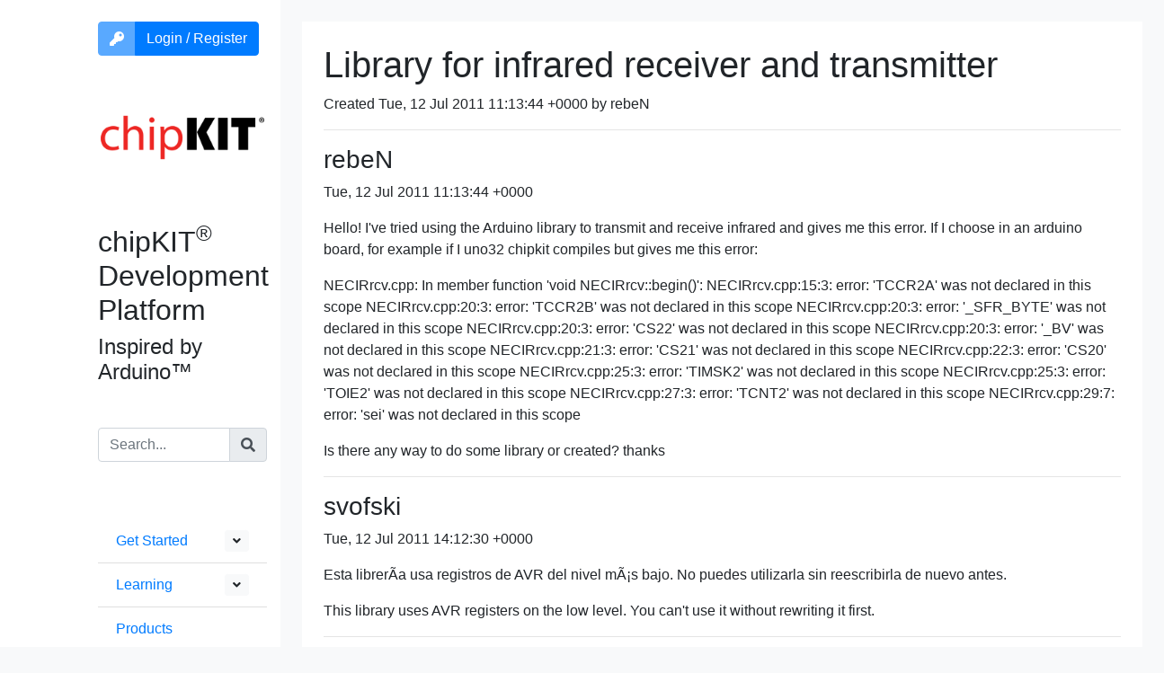

--- FILE ---
content_type: text/html; charset=UTF-8
request_url: https://chipkit.net/archive/197
body_size: 3284
content:
<html>
<head>
<title>chipKIT® PIC32® Development Platform</title>
<meta name="viewport" content="width=device-width, initial-scale=1">
<meta charset="utf-8">
<meta name="csrf-token" content="xjCpllc4Uwfki8kDIhW5Sr2ZHWDbiJsFnSdVc77t">

<link rel="stylesheet" href="https://stackpath.bootstrapcdn.com/bootstrap/4.5.2/css/bootstrap.min.css" integrity="sha384-JcKb8q3iqJ61gNV9KGb8thSsNjpSL0n8PARn9HuZOnIxN0hoP+VmmDGMN5t9UJ0Z" crossorigin="anonymous">

<script
  src="https://code.jquery.com/jquery-3.6.0.slim.min.js"
  integrity="sha256-u7e5khyithlIdTpu22PHhENmPcRdFiHRjhAuHcs05RI="
  crossorigin="anonymous"></script>
<script src="https://cdnjs.cloudflare.com/ajax/libs/axios/0.21.1/axios.min.js" integrity="sha512-bZS47S7sPOxkjU/4Bt0zrhEtWx0y0CRkhEp8IckzK+ltifIIE9EMIMTuT/mEzoIMewUINruDBIR/jJnbguonqQ==" crossorigin="anonymous"></script>
<script src="https://stackpath.bootstrapcdn.com/bootstrap/4.5.2/js/bootstrap.min.js" integrity="sha384-B4gt1jrGC7Jh4AgTPSdUtOBvfO8shuf57BaghqFfPlYxofvL8/KUEfYiJOMMV+rV" crossorigin="anonymous"></script>
<script src="https://chipkit.net/js/app.js" defer></script>
<link rel="dns-prefetch" href="//fonts.gstatic.com">
<link href="https://fonts.googleapis.com/css?family=Raleway" rel="stylesheet">
<link href="https://fonts.googleapis.com/css2?family=Patrick+Hand&displaymount=swap" rel="stylesheet">
<link href="https://chipkit.net/css/app.css" rel="stylesheet">
</head>
<body class='bg-light'>
<div v-cloak id="app">
    <div class="flex-container">



        <nav class="d-block d-lg-none navbar navbar-expand-lg navbar-light bg-white">
            <button class="navbar-toggler" type="button" data-toggle="collapse" data-target="#navbarSupportedContent" aria-controls="navbarSupportedContent" aria-expanded="false" aria-label="Toggle navigation">
                <span class="navbar-toggler-icon"></span>
            </button>

            <a class="navbar-brand" href="/">
                <span class="text-danger">chip</span><span class="text-dark"><b>KIT</b>™</span>
            </a>

            <div class="collapse navbar-collapse" id="navbarSupportedContent">
                <ul class="navbar-nav mr-auto">
                    <li class="nav-item dropdown">
                        <a class="nav-link dropdown-toggle" href="#" id="navbarDropdownWiki" role="button" data-toggle="dropdown" aria-haspopup="true" aria-expanded="false">
                            Get Started
                        </a>
                        <div class="dropdown-menu" aria-labelledby="navbarDropdownWiki">
                            <a class="dropdown-item" href='/wiki/index.php?title=Main_Page'>Get Started</a>
                            <a class="dropdown-item" href='/wiki/index.php?title=ChipKIT_core'>Install Software</a>
                            <a class="dropdown-item" href='/wiki/index.php?title=Standard_Libraries'>Standard Libraries</a>
                            <a class="dropdown-item" href='/wiki/index.php?title=Contributed_Libraries'>Contributed Libraries</a>
                            <a class="dropdown-item" href='/wiki/index.php?title=API'>API Reference</b-dropdown-item>
                        </div>
                    </li>
                    <li class="nav-item dropdown">
                        <a class="nav-link dropdown-toggle" href="#" id="navbarDropdownLearning" role="button" data-toggle="dropdown" aria-haspopup="true" aria-expanded="false">
                            Learning
                        </a>
                        <div class="dropdown-menu" aria-labelledby="mountnavbarDropdownLearning">
                            <a class="dropdown-item" href='/learning'>Learning</a>
                            <a class="dropdown-item" href='/videos'>Videos</a>
                        </div>
                    </li>
                    <li class="nav-item">
                        <a class="nav-link" href="/wiki/index.php?title=Boards">Products</a>
                    </li>
                    <li class="nav-item dropdown">
                        <a class="nav-link dropdown-toggle" href="#" id="navbarDropdownBlog" role="button" data-toggle="dropdown" aria-haspopup="true" aria-expanded="false">
                            Blog
                        </a>
                        <div class="dropdown-menu" aria-labelledby="navbarDropdownBlog">
                            <a class="dropdown-item" href='/'>Blog</a>
                            <a class="dropdown-item" href='/category/beginners-chipkit-projects'>Beginner</a>
                            <a class="dropdown-item" href='/category/intermediate-users'>Intermediate</a>
                            <a class="dropdown-item" href='/category/advanced-user'>Advanced</a>
                            <a class="dropdown-item" href='/category/chipkit-developers'>Developers</a>
                        </div>
                    </li>
                    <li class="nav-item">
                        <a class="nav-link" href="/about-us">About Us</a>
                    </li>
                    <li class="nav-item dropdown">
                        <a class="nav-link dropdown-toggle" href="#" id="navbarDropdownSupport" role="button" data-toggle="dropdown" aria-haspopup="true" aria-expanded="false">
                            Support
                        </a>
                        <div class="dropdown-menu" aria-labelledby="navbarDropdownSupport">
                            <a class="dropdown-item" href='/support'>Support</a>
                            <a class="dropdown-item" href='https://github.com/chipKIT32/chipkit-core/discussions'>Forum</a>
                            <a class="dropdown-item" href='/archive'>Forum Archive</a>
                            <a class="dropdown-item" href='/wiki'>Wiki</a>
                            <a class="dropdown-item" href='/faq'>FAQ</a>
                            <a class="dropdown-item" href='http://microchip.com/academic'>Academia</a>
                        </div>
                    </li>


                </ul>

                <user-info></user-info>
                <form method='GET' action='/search'>
    <div class='input-group'>
        <input name='q' class='form-control' placeholder='Search...' />
        <div class='input-group-append'>
            <button type='submit' class='input-group-text btn btn-primary'><i class='fas fa-search'></i></button>
        </div>
    </div>
</form>

                
            </div>
        </nav>

        <div class='row'>
            <div class='py-4 col-1 d-none d-xl-block bg-white'>
            </div>
            <div class='py-4 col-xl-2 col-md-3 d-none d-lg-block bg-white'>
                <div class='text-left'>
                    <user-info></user-info>
                    <a href='/'><img src='/logo.png' width="100%"/></a><br/>
                    <h2>chipKIT<sup>®</sup> Development Platform</h2>
                    <h4>Inspired by Arduino™</h4>
                </div>

                <div class='my-4 py-4'>
<form method='GET' action='/search'>
    <div class='input-group'>
        <input name='q' class='form-control' placeholder='Search...' />
        <div class='input-group-append'>
            <button type='submit' class='input-group-text btn btn-primary'><i class='fas fa-search'></i></button>
        </div>
    </div>
</form>

                </div>

                <ul class='list-group list-group-flush' class='mt-4'> 
                    <li class='list-group-item'><a href='/wiki/index.php?title=Main_Page'>Get Started</a>
                        <b-button v-b-toggle.collapse-1 variant='light' size='sm' class='float-right' aria-hidden="true">
                            <span class="when-opened">
                                <i class='fas fa-angle-up'></i>
                            </span>
                            <span class="when-closed">
                                <i class='fas fa-angle-down'></i>
                            </span>
                        </b-button>
                    </li>
                    <b-collapse id='collapse-1'>
                        <ul class='px-4 list-group list-group-flush'>
                            <li class='list-group-item'><a href='/wiki/index.php?title=ChipKIT_core'>Install Software</a></li>
                            <li class='list-group-item'><a href='/wiki/index.php?title=Category:Standard_Libraries'>Standard Libraries</a></li>
                            <li class='list-group-item'><a href='/wiki/index.php?title=Contributed_Libraries'>Contributed Libraries</a></li>
                            <li class='list-group-item'><a href='/wiki/index.php?title=API'>API Reference</a></li>
                        </ul>
                    </b-collapse>
                    <li class='list-group-item'><a href='/learning'>Learning</a>
                        <b-button v-b-toggle.collapse-3 variant='light' size='sm' class='float-right'>
                            <span class="when-opened">
                                <i class='fas fa-angle-up'></i>
                            </span>
                            <span class="when-closed">
                                <i class='fas fa-angle-down'></i>
                            </span>
                        </b-button>
                    </li>
                    <b-collapse id='collapse-3'>
                        <ul class='px-4 list-group list-group-flush'>
                            <li class='list-group-item'><a href='/videos'>Videos</a></li>
                        </ul>
                    </b-collapse>
                    <li class='list-group-item'><a href='/wiki/index.php?title=Boards'>Products</a></li>
                    <li class='list-group-item'><a href='/'>Blog</a>
                        <b-button v-b-toggle.collapse-2 variant='light' size='sm' class='float-right'>
                            <span class="when-opened">
                                <i class='fas fa-angle-up'></i>
                            </span>
                            <span class="when-closed">
                                <i class='fas fa-angle-down'></i>
                            </span>
                        </b-button>
                    </li>
                    <b-collapse id='collapse-2'>
                        <ul class='px-4 list-group list-group-flush'>
                            <li class='list-group-item'><a href='/category/beginners-chipkit-projects'>Beginner</a><br/><small class='text-secondary'>For first time users of chipKIT modules.</small></li>
                            <li class='list-group-item'><a href='/category/intermediate-users'>Intermediate</a><br/><small class='text-secondary'>For users who have a moderate exposure with chipKIT modules.</small></li>
                            <li class='list-group-item'><a href='/category/advanced-user'>Advanced</a><br/><small class='text-secondary'>For users who are experts with chipKIT modules.</small></li>
                            <li class='list-group-item'><a href='/category/chipkit-developers/'>Developers</a></li>
                        </ul>
                    </b-collapse>
                    <li class='list-group-item'><a href='/about-us'>About Us</a></li>
                    <li class='list-group-item'><a href='/support'>Support</a>
                        <b-button v-b-toggle.collapse-4 variant='light' size='sm' class='float-right'>
                            <span class="when-opened">
                                <i class='fas fa-angle-up'></i>
                            </span>
                            <span class="when-closed">
                                <i class='fas fa-angle-down'></i>
                            </span>
                        </b-button>
                    </li>
                    <b-collapse id='collapse-4'>
                        <ul class='px-4 list-group list-group-flush'>
                            <li class='list-group-item'><a href='https://discord.gg/KYgbpUZFJE'>Discord</a></li>
                            <li class='list-group-item'><a href='https://github.com/chipKIT32/chipkit-core/discussions'>Forum</a></li>
                            <li class='list-group-item'><a href='/archive'>Forum Archive</a></li>
                            <li class='list-group-item'><a href='/wiki'>Wiki</a></li>
                            <li class='list-group-item'><a href='/faq'>FAQ</a></li>
                            <li class='list-group-item'><a href='http://microchip.com/academic'>Academia</a></li>
                        </ul>
                    </b-collapse>
                </ul> 
            </div>
            <div class='bg-light col-12 col-lg-9 px-4 py-4'>
                <div class='bg-white container-flex px-4 py-4'>
<h1>Library for infrared receiver and transmitter</h1>
<p>Created Tue, 12 Jul 2011 11:13:44 +0000 by rebeN</p>
<hr />
<h3>rebeN</h3>
<p>Tue, 12 Jul 2011 11:13:44 +0000</p>
<p>Hello! I've tried using the Arduino library to transmit and receive infrared and gives me this error. If I choose in an arduino board, for example if I uno32 chipkit compiles but gives me this error:</p>
<p>NECIRrcv.cpp: In member function 'void NECIRrcv::begin()':
NECIRrcv.cpp:15:3: error: 'TCCR2A' was not declared in this scope
NECIRrcv.cpp:20:3: error: 'TCCR2B' was not declared in this scope
NECIRrcv.cpp:20:3: error: '_SFR_BYTE' was not declared in this scope
NECIRrcv.cpp:20:3: error: 'CS22' was not declared in this scope
NECIRrcv.cpp:20:3: error: '_BV' was not declared in this scope
NECIRrcv.cpp:21:3: error: 'CS21' was not declared in this scope
NECIRrcv.cpp:22:3: error: 'CS20' was not declared in this scope
NECIRrcv.cpp:25:3: error: 'TIMSK2' was not declared in this scope
NECIRrcv.cpp:25:3: error: 'TOIE2' was not declared in this scope
NECIRrcv.cpp:27:3: error: 'TCNT2' was not declared in this scope
NECIRrcv.cpp:29:7: error: 'sei' was not declared in this scope</p>
<p>Is there any way to do some library or created? thanks</p>
<hr />
<h3>svofski</h3>
<p>Tue, 12 Jul 2011 14:12:30 +0000</p>
<p>Esta librerÃ­a usa registros de AVR del nivel mÃ¡s bajo. No puedes utilizarla sin reescribirla de nuevo antes.</p>
<p>This library uses AVR registers on the low level. You can't use it without rewriting it first.</p>
<hr />
<h3>rebeN</h3>
<p>Tue, 12 Jul 2011 16:25:29 +0000</p>
<p>How complicated is it? Any manual or something to try to do it myself or know of someone who is doing? thanks</p>
<hr />
<h3>davec</h3>
<p>Tue, 12 Jul 2011 22:15:43 +0000</p>
<p>The NECIRrcv code is nicely documented so it shouldn't be too hard to port. You need to provide alternate timer code that works with the PIC32 timers, and replace the use of PORTB output to blink the pin 13 LED with a digitalWrite(). Look around for PIC32 interrupt-driven timer examples.</p>
<hr />
                </div>
            </div>
        </div>
    </div>
</div>
</body>
